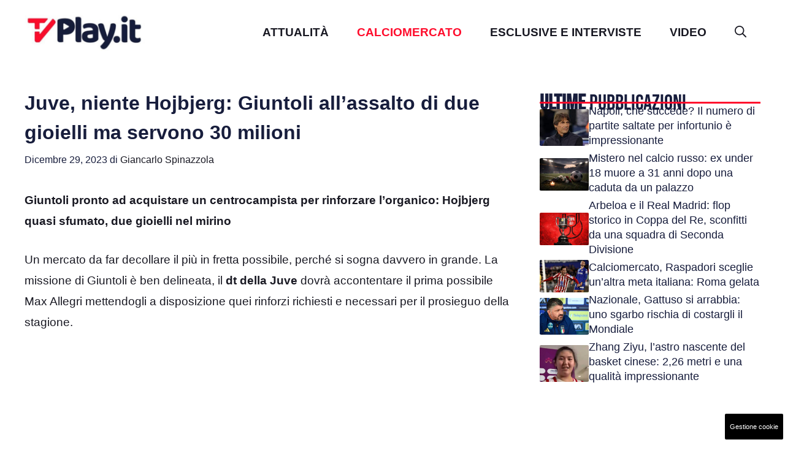

--- FILE ---
content_type: text/css
request_url: https://www.tvplay.it/wp-content/cache/fvm/min/1762161739-css3f6d137e6941689dd25258975b43d2951f58075cabb73f721dacc81780f5b.css
body_size: 292
content:
/* https://fonts.googleapis.com/css?family=Arizonia%3Aregular%7CBebas+Neue%3Aregular&display=auto&ver=3.4.0 */
@font-face{font-display:swap;font-family:'Arizonia';font-style:normal;font-weight:400;src:url(https://fonts.gstatic.com/s/arizonia/v23/neIIzCemt4A5qa7mv5WBFqo.woff) format('woff')}@font-face{font-display:swap;font-family:'Bebas Neue';font-style:normal;font-weight:400;src:url(https://fonts.gstatic.com/s/bebasneue/v16/JTUSjIg69CK48gW7PXoo9WlhzQ.woff) format('woff')}